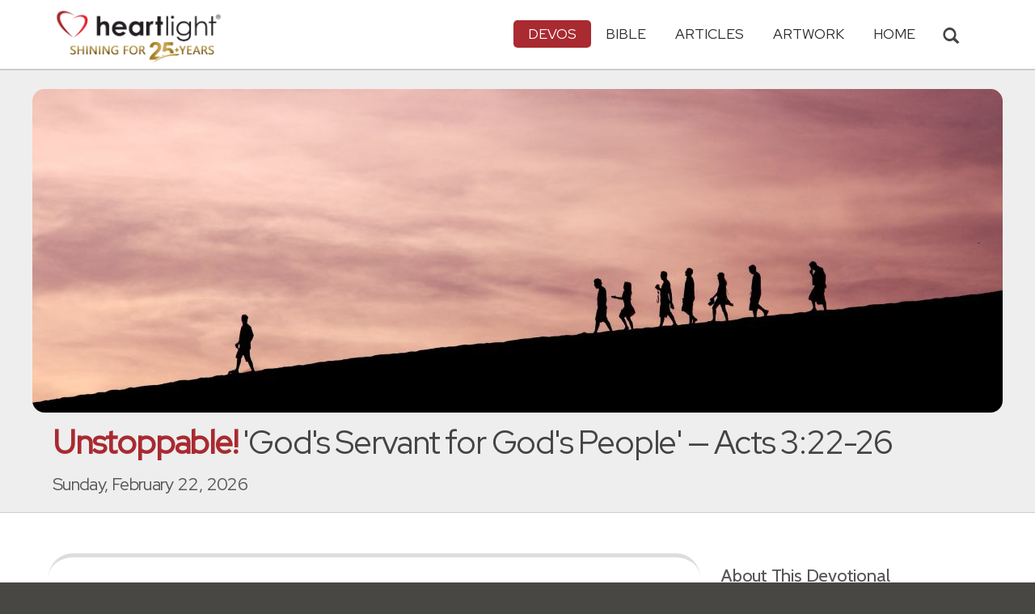

--- FILE ---
content_type: text/html; charset=UTF-8
request_url: https://www.heartlight.org/unstoppable/0222.html
body_size: 9909
content:



<!DOCTYPE html>
<html lang="en">
<head>
<!-- Google tag (gtag.js) -->
<script async src="https://www.googletagmanager.com/gtag/js?id=G-TNKT98JLTC"></script>
<script>
  window.dataLayer = window.dataLayer || [];
  function gtag(){dataLayer.push(arguments);}
  gtag('js', new Date());

  gtag('config', 'G-TNKT98JLTC');
</script>

<meta charset="utf-8">
<meta name="viewport" content="width=device-width, initial-scale=1.0">
<title>"God's Servant for God's People" &mdash; Acts 3:22-26 (Unstoppable!)</title>
<meta name="description" content="Key Thought: Jesus' coming was rooted in the curse of the serpent in the creation story (Genesis 3:15) and in God's promises given to the...">
<meta property="og:title" content="Unstoppable!: 'God's Servant for God's People' &mdash; Acts 3:22-26" />
<meta property="og:type" content="article" />
<meta property="og:url" content="https://www.heartlight.org/unstoppable/0222.html" />
<meta property="og:image" content="https://img.heartlight.org/crop.php?w=1200&h=630&q=95&cf=t&moc=200&th=400&fbcb=55405&f=overlazy/creations/24634.jpg" />
<meta property="og:description" content="Key Thought: Jesus' coming was rooted in the curse of the serpent in the creation story (Genesis 3:15) and in God's promises given to the..." />
<meta property="fb:app_id" content="118210128214749" />
<meta property="fb:admins" content="1078802566,1078052617" />
<meta name="twitter:card" content="summary_large_image">
<meta name="twitter:site" content="@Heartlightorg">
<meta name="twitter:title" content="Unstoppable!: 'God's Servant for God's People' &mdash; Acts 3:22-26">
<meta name="twitter:image" content="https://img.heartlight.org/crop.php?w=1200&h=630&q=95&cf=t&moc=200&th=400&fbcb=55405&f=overlazy/creations/24634.jpg">
<meta name="twitter:description" content="Key Thought: Jesus' coming was rooted in the curse of the serpent in the creation story (Genesis 3:15) and in God's promises given to the...">
<link rel="alternate" type="application/rss+xml" title="Unstoppable! from Heartlight&reg;" href="https://www.heartlight.org/rss/track/devos/un/" />
<link rel="canonical" href="https://www.heartlight.org/unstoppable/0222.html" />
<!-- Bootstrap core CSS -->
<link href="/css/bootstrap.min.css?" rel="stylesheet">
<!-- Church Template CSS -->

<link href="/apple-touch-icon.png" rel="apple-touch-icon" />
<link href="/apple-touch-icon-76x76.png" rel="apple-touch-icon" sizes="76x76" />
<link href="/apple-touch-icon-120x120.png" rel="apple-touch-icon" sizes="120x120" />
<link href="/apple-touch-icon-152x152.png" rel="apple-touch-icon" sizes="152x152" />
<link href="/css/church.css?" rel="stylesheet">
<link href="/css/fancybox.css" rel="stylesheet">

<!-- HTML5 shim and Respond.js IE8 support of HTML5 elements and media queries -->
<!--[if lt IE 9]>
  <script src="/js/html5shiv.js"></script>
  <script src="/js/respond.min.js"></script>
<![endif]-->

<!-- Favicons -->
<link rel="shortcut icon" href="/favicon.ico" type="image/x-icon">
<script type="text/javascript" src="/js/adframe.js"></script>
<script type="text/javascript" src="/js/support.js?a"></script>

<!-- Custom Google Font : Montserrat and Droid Serif -->

<link href="https://fonts.googleapis.com/css?family=Montserrat:400,700" rel="stylesheet" type="text/css">
<link href='https://fonts.googleapis.com/css?family=Droid+Serif:400,700' rel='stylesheet' type='text/css'>


<link rel="preconnect" href="https://fonts.gstatic.com">
<link href="https://fonts.googleapis.com/css2?family=Cabin&family=Red+Hat+Display&display=swap" rel="stylesheet">

</head>
<body class="devos-page">

<!-- Navigation Bar Starts -->
<div class="navbar navbar-default navbar-fixed-top" role="navigation">
  <div class="container">

      <button type="button" class="navbar-toggle" data-toggle="collapse" data-target=".navbar-collapse"> <span class="sr-only">Toggle navigation</span> <span class="icon-bar"></span> <span class="icon-bar"></span> <span class="icon-bar"></span> </button>

        <i class="glyphicon glyphicon-search glyphicon-lg search-toggle navbar-search" data-target=".search-collapse" data-toggle="collapse"  title="Search Heartlight"></i>  
    <div class="navbar-header">

      <a class="navbar-brand" href="/"> <img src="/images/logo_25_years.png" title = "Heartlight - Home" alt="Heartlight" class="img-responsive"></a> </div>

    <div class="navbar-collapse collapse">
<ul class="nav navbar-nav navbar-right">

		<li class="dropdown active"> <a href="#" class="dropdown-toggle" data-toggle="dropdown">Devos<span class="caret"></span></a>
          <ul class="dropdown-menu dropdown-menu-left" role="menu">
            <li class=" more"><a href="/devotionals/">All Devotionals</a></li>          
            <li><a href="/cgi-shl/todaysverse.cgi">Today&#39;s Verse</a></li>
            <li><a href="/ghf/en/">God's Holy Fire</a></li>
            <li><a href="/wjd/">What Jesus Did!</a></li>
            <li class="active"><a href="/unstoppable/">Unstoppable!</a></li>
			<li><a href="/cgi-shl/quotemeal.cgi">Quotemeal</a></li>
            <li><a href="/cgi-shl/dailywisdom.cgi">Daily Wisdom</a></li>
            <li><a href="/cgi-shl/passionforpraise.cgi">Passion for Praise</a></li>
            <li><a href="/togetherinchrist/">Together in Christ</a></li>
			<li><a href="/spiritualwarfare/en/">Spiritual Warfare</a></li>
            <li><a href="/spurgeon/">Morning & Evening</a></li>
            <li><a href="/cgi-shl/ayearwithjesus.cgi">A Year with Jesus</a></li>
            <li><a href="/cgi-shl/praying_paul/pwp.pl">Praying with Paul</a></li>
            <li><a href="/devotionals/reading_plans/">Bible Reading Plans</a></li>
            <li><a href="/community/email.html">Subscribe by Email</a></li>
          </ul>
        </li>
        <li class="dropdown " onclick="openNav()"> <a href="/bible/" class="dropdown-toggle" data-toggle="dropdown">Bible <span class="caret"></span></a>
          <!-- <ul class="dropdown-menu dropdown-menu-left" role="menu">
            <li><a href="/devotionals/reading_plans/">Bible Reading Plans</a></li>
          </ul> -->
        </li>
        <li class="dropdown "> <a href="/articles/" class="dropdown-toggle" data-toggle="dropdown">Articles <span class="caret"></span></a>
          <ul class="dropdown-menu dropdown-menu-left" role="menu">
            <li class=" more"><a href="/articles/featured/">Featured Articles</a></li>
            <li><a href="/articles/features/">Special Features</a></li>
            <li><a href="/articles/jesushaped/">JESUShaped</a></li>
            <li><a href="/articles/justforwomen/">Just for Women</a></li>
            <li><a href="/articles/togather/">ToGather</a></li>
            <li><a href="/articles/window/">The Jesus Window</a></li>
            <li><a href="/articles/caring_touch/">The Caring Touch</a></li>
            <li><a href="/articles/together/">Together in His Grace</a></li>
            <li><a href="/articles/all/">All Categories...</a></li>
          </ul>
        </li>
        <li class="dropdown "> <a href="#" class="dropdown-toggle" data-toggle="dropdown">Artwork <span class="caret"></span></a>
          <ul class="dropdown-menu dropdown-menu-left" role="menu">
            <li class=" more"><a href="/gallery/">Heartlight Gallery</a></li>
            <li><a href="/gallery/new/">- Latest Images</a></li>
            <li><a href="/gallery/popular/">- Most Popular</a></li>
            <li><a href="/gallery/book/">- Browse by Book</a></li>
						<li class="divider"></li>
            <li class=" more"><a href="/powerpoint/">PowerPoint Backgrounds</a></li>
            <li><a href="/powerpoint/new/">- Latest Images</a></li>
            <li><a href="/powerpoint/popular/">- Most Popular</a></li>
            <li><a href="/powerpoint/book/">- Browse by Book</a></li>
          </ul>
        </li>
        <li class="dropdown "><a href="/">HOME</a>
        </li>
      </ul>
    </div>
    <!--/.nav-collapse --> 
				<div class="search-collapse collapse">
					<form action="/cgi-shl/search.cgi" method="get" name="" id="navbar-search-form" class="search-form-results-page">
					<input type="hidden" value="all" name="config" id="search-form-top-config">
					<input type="hidden" value="" name="restrict">
					<input type="hidden" value="" name="exclude">
					<input type="hidden" value="long" name="format">
					<input type="hidden" value="score" name="sort">
					<input type="hidden" value="and" name="method">
					<input type="text" placeholder="Search for.." class="form-control" value="" name="words">
					<span class="input-group-btn">
					<button class="btn btn-default" type="submit" id="searchsubmit" value="Search" name="Submit" form="navbar-search-form" title="Search Heartlight"><i class="glyphicon glyphicon-search glyphicon-lg"></i></button>
					</span>
					</form>
				</div>
  </div>
</div>
<!--// Navbar Ends--> 

<!--SUBPAGE HEAD-->
<div class="subpage-head">
  <div class="center header-image-bar"><img style="object-position:center center" class="responsive header-image" src="https://img.heartlight.org/overlazy/backgrounds/1961.jpg" title="" style=""></div>
  <div class="container">
    <h1 class=""><span class="h1-devo">Unstoppable!</span> 'God's Servant for God's People' &mdash; Acts 3:22-26</h1>
    <p class="lead lead-devos noreftagger">Sunday, February 22, 2026</p>
  </div>
</div>

<!-- // END SUBPAGE HEAD -->	
<div class="container">
  <div class="row">
    <div class="col-md-9 has-margin-bottom has-margin-top">
<div class="showsupport"></div>
<script type='text/javascript'>
	showSupport('devos','unstoppable','content-top');
</script>
              <div class="lead well">[Peter continued,] "Moses said, 'The <span class="small-caps">Lord</span> your God will raise up for you a Prophet like me from among your own people. Listen carefully to everything he tells you.' Then Moses said, 'Anyone who will not listen to that Prophet will be completely cut off from God's people.'
<p>"Starting with Samuel, every prophet spoke about what is happening today. You are the children of those prophets, and you are included in the covenant God promised to your ancestors. For God said to Abraham, 'Through your descendants all the families on earth will be blessed.' When God raised up his servant, Jesus, he sent him first to you people of Israel, to bless you by turning each of you back from your sinful ways."</p><div class="lead-ref noreftagger">&mdash; <a class="rtBibleRef" href="https://www.heartlight.org/bible/Acts3.22-26" data-reference="Acts 3.22-26" data-version="nlt" data-purpose="bible-reference" rel="nofollow">Acts 3:22-26 NLT</a></div></div>
           
    	<a name="listen" id="listen"></a><div class="addthis_sharing_toolbox">
        <div class="btn-ata-wrapper">
            <div class="a2a_kit a2a_kit_size_32 a2a_default_style" data-a2a-icon-color="#a92a31"  data-a2a-url="https://www.heartlight.org/unstoppable/0222.html" data-a2a-title="Unstoppable!: 'God's Servant for God's People' &mdash; Acts 3:22-26">
                <a class="a2a_button_facebook"></a>
                <a class="a2a_button_google_gmail"></a>
                <a class="a2a_dd"></a>
                </div>
            </div>
        <div class="btn-sub-wrapper">
        <a href="/community/subscribe.php?devo=un">
        <button class="btn btn-default btn-sub">
        <img class="btn-sub-icon" src="https://img.heartlight.org/devotionals/subscribe.png">Get This <span class="noshowmo">Daily </span>Devo<span class="noshowmo">tional</span> by Email</button></a>
        </div>
        </div>
       
             
                
        
        
         
        <h4>Key Thought</h4>
			              
                
        
          
        
                
        
        <div class="thought-text">Jesus' coming was rooted in the curse of the serpent in the creation story (<a class="rtBibleRef" href="https://www.heartlight.org/bible/Genesis3.15" data-reference="Genesis 3.15" data-version="niv" data-purpose="bible-reference" rel="nofollow">Genesis 3:15</a>) and in God's promises given to the patriarchs, Moses, and the prophets of Israel. Jesus is the promised prophet like Moses. He is the seed of Abraham, God's promise sent to bless ALL the nations of the earth. Notice, however, that Jesus was sent FIRST to the Israelites, who are physical descendants of Abraham. The Good News was preached FIRST to the Jews. This was always God's plan after people had made the world corrupt (the story of Genesis chapters 3-11). God intended Abraham‘s descendants to be a blessing to all the peoples of the earth (<a class="rtBibleRef" href="https://www.heartlight.org/bible/Genesis12.1-3" data-reference="Genesis 12.1-3" data-version="niv" data-purpose="bible-reference" rel="nofollow">Genesis 12:1-3</a>). Jesus was sent to his own people, the Jews, and they were given the opportunity to accept him and to be born anew as children of God (<a class="rtBibleRef" href="https://www.heartlight.org/bible/John1.9-13" data-reference="John 1.9-13" data-version="niv" data-purpose="bible-reference" rel="nofollow">John 1:9-13</a>). While some in history have persecuted Jews, who are some of the descendants of Abraham, because their ancestors rejected and killed Jesus, the early church extended grace to those ancestors and invited them to see Jesus as their Messiah. God also wanted those who are not children of Abraham by race to receive his grace, which they accept through faith, as they become his children (<a class="rtBibleRef" href="https://www.heartlight.org/bible/Ephesians2.1-10" data-reference="Ephesians 2.1-10" data-version="niv" data-purpose="bible-reference" rel="nofollow">Ephesians 2:1-10</a>; <a class="rtBibleRef" href="https://www.heartlight.org/bible/Galatians3.6-7" data-reference="Galatians 3.6-7" data-version="niv" data-purpose="bible-reference" rel="nofollow">Galatians 3:6-7</a>).</div>
								                          
         
            <h4 class="noreftagger">Today's Prayer</h4>
		        
          
           
              <div class="prayer-text">Father, we thank you for including us in your story of grace. We recognize that whether we are Jewish by birth or adopted into your family, we are all saved by your grace and our faith in Jesus. We thank you and praise you in Jesus' name. Amen.</div>
			            	      					<!--htdig_noindex-->
        <h4>Related Scripture Readings</h4>
        <ul>
        <li><a class="rtBibleRef" href="https://www.heartlight.org/bible/Romans1.16-17" data-reference="Romans 1.16-17" data-version="nlt" data-purpose="bible-reference" rel="nofollow">Romans 1:16-17</a></li>
              	        <li><a class="rtBibleRef" href="https://www.heartlight.org/bible/Acts28.17-28" data-reference="Acts 28.17-28" data-version="nlt" data-purpose="bible-reference" rel="nofollow">Acts 28:17-28</a></li>
		      				</ul>
			
      </article>
           
    
    <section class="post-comment-form">
                <a name="comments"></a>
        <script id="dsq-count-scr" src="//heartlightorg.disqus.com/count.js" async></script>
        <script type='text/javascript'>
            // then the solution to reload disqus comment count safely
            if(typeof DISQUSWIDGETS != "undefined") {                                                                                                                    
                DISQUSWIDGETS.getCount({ reset: true });
            }
        </script>
        <h4 class="collapsed" title="Show/Hide Comments" style="cursor: pointer" data-toggle="collapse" data-target="#disqus_thread" ><span class="disqus-comment-count" data-disqus-url="https://www.heartlight.org/unstoppable/0222.html">Comments</span><button class="btn btn-default" style="color:#a92931;background:#f9f9f9;float:right;margin-top:-3px">&#65291;</button></h4><div style="margin-left: 15px;display:inline-block" ><p>Have thoughts on this devotional? <a style="cursor: pointer" data-toggle="collapse" data-target="#disqus_thread">Leave a comment</a></p></div>        
		                    <div class="collapse" id="disqus_thread"></div>
                    <script>

                        var disqus_config = function () {
                            this.page.url = 'https://www.heartlight.org/unstoppable/0222.html';
                            this.page.identifier = 'https://www.heartlight.org/unstoppable/0222.html';
                                                    };
                        (function() { 
                        var d = document, s = d.createElement('script');
                        s.src = 'https://heartlightorg.disqus.com/embed.js';
                        s.setAttribute('data-timestamp', +new Date());
                        (d.head || d.body).appendChild(s);
                        })();
                    </script>
                    <noscript>Please enable JavaScript to view the <a href="https://disqus.com/?ref_noscript" rel="nofollow">comments powered by Disqus.</a></noscript>

        
        
        
    </section>
    
    
        
         
    <h4><a href="/bible/Acts+3%3A22-26" title="More Resources about Acts 3:22-26">1 Related Resource by Heartlight</a></h4>
    <div class="devo-related-related center has-margin-bottom">
                    <div class="devo-related-teaser"><a href="https://www.heartlight.org/articles/200601/20060127_wayofblessing.html"><div class="rr-img-wrapper"><img class="devo-related-teaser-image" src="//img.heartlight.org/crop.php?w=400&f=articles/863-large.jpg" alt="" title="Way of God's Blessing"></a></div><a href="https://www.heartlight.org/articles/200601/20060127_wayofblessing.html"><div class="devo-related-teaser-title noreftagger balance-text">Way of God's Blessing</div><div class="article-sidebar-teaser-subtitle noreftagger">Article by Paul Faulkner</div><div class="devo-related-teaser-teaser balance-text noreftagger">Have you turned to God's way of blessing? God blesses us by giving us Jesus and also a holy lifestyle.</div></a></div>


            				

    </div>

        
    
	   

    
    
    <h4>Illustration</h4><img src="https://img.heartlight.org/overlazy/creations/24634.jpg" class="img-responsive has-margin-xs-top" title="Illustration of Acts 3:22-26 NLT &mdash; [Peter continued,] &quot;Moses said, 'The Lord your God will raise up for you a Prophet like me from among your own people. Listen carefully to everything he tells you.' Then Moses said, 'Anyone who will not listen to that Prophet will be completely cut off from God's people.'
&quot;Starting with Samuel, every prophet spoke about what is happening today. You are the children of those prophets, and you are included in the covenant God promised to your ancestors. For God said to Abraham, 'Through your descendants all the families on earth will be blessed.' When God raised up his servant, Jesus, he sent him first to you people of Israel, to bless you by turning each of you back from your sinful ways.&quot;" alt="Illustration of Acts 3:22-26 NLT &mdash; [Peter continued,] &quot;Moses said, 'The Lord your God will raise up for you a Prophet like me from among your own people. Listen carefully to everything he tells you.' Then Moses said, 'Anyone who will not listen to that Prophet will be completely cut off from God's people.'
&quot;Starting with Samuel, every prophet spoke about what is happening today. You are the children of those prophets, and you are included in the covenant God promised to your ancestors. For God said to Abraham, 'Through your descendants all the families on earth will be blessed.' When God raised up his servant, Jesus, he sent him first to you people of Israel, to bless you by turning each of you back from your sinful ways.&quot;" style="border-radius: 15px;">    <div class="showsupport"></div>
        <script type='text/javascript'>
          showSupport('devos','unstoppable','content-bottom');
        </script>
    <!--htdig_noindex-->
    <h4>Other Devotionals from Heartlight<span class="noshowmo"> for Sunday, February 22, 2026</span></h4>
    <div class="col-md-6 col-sm-12 cross-promo-wrapper"><div class="well"><div class="cross-promo-title"><a href="http://www.heartlight.org/cgi-shl/praying_paul/pwp.pl">Praying with Paul</a></div><div class="cross-promo-summary balance-text">Features the apostle Paul's writings turned into daily, powerful prayers.</div><a href="https://www.heartlight.org/cgi-shl/praying_paul/pwp.pl?029"><img style="object-position: center" class="cross-promo-img" src="https://img.heartlight.org/overlazy/backgrounds/787.jpg"></a><div class="noreftagger ref"><a class="balance-text" href="https://www.heartlight.org/cgi-shl/praying_paul/pwp.pl?029">'A Sufficient Answer' (Ro. 7:21-8:1)</a></div><div class="cross-promo-text"><div class="teaser center balance-text">"Dear Father, I delight in your law even though evil keeps planting suggestions of rebellion in my mind. Help me to truly want to do what is right in...."</div><div class="center"><a href="https://www.heartlight.org/cgi-shl/praying_paul/pwp.pl?029"><button class="btn btn-default btn-md">Read Prayer</button></a></div></div></div></div><div class="col-md-6 col-sm-12 cross-promo-wrapper"><div class="well"><div class="cross-promo-title"><a href="http://www.heartlight.org/cgi-shl/ayearwithjesus.cgi">A Year with Jesus</a></div><div class="cross-promo-summary balance-text">A devotional to help reclaim Jesus as the daily <span class="small-caps">Lord</span> of our lives.</div><a href="https://www.heartlight.org/cgi-shl/ayearwithjesus.cgi?date=20260129"><img style="object-position: center" class="cross-promo-img" src="https://img.heartlight.org/overlazy/backgrounds/1252.jpg"></a><div class="noreftagger ref"><a class="balance-text" href="https://www.heartlight.org/cgi-shl/ayearwithjesus.cgi?date=20260129">'Don't Be a Show-Off!'</a></div><div class="cross-promo-text"><div class="teaser center balance-text">"Dear Disciple,I have a question: Why are you doing spiritual things? Are you trying to impress someone and prove you are religious? Are you trying....."</div><div class="center"><a href="https://www.heartlight.org/cgi-shl/ayearwithjesus.cgi?date=20260129"><button class="btn btn-default btn-md">Read Devo</button></a></div></div></div></div><div class="col-md-6 col-sm-12 cross-promo-wrapper"><div class="well"><div class="cross-promo-title"><a href="http://www.heartlight.org/cgi-shl/dailywisdom.cgi">Daily Wisdom</a></div><div class="cross-promo-summary balance-text">A daily devotional featuring wise counsel found in Scripture.</div><a href="https://www.heartlight.org/cgi-shl/dailywisdom.cgi?day=20260129&ver=niv"><img style="object-position: center" class="cross-promo-img" src="https://img.heartlight.org/overlazy/backgrounds/854.jpg"></a><div class="noreftagger ref"><a class="balance-text" href="https://www.heartlight.org/cgi-shl/dailywisdom.cgi?day=20260129&ver=niv">Proverbs 19:23</a></div><div class="cross-promo-text"><div class="teaser center balance-text">"The fear of the <span class="small-caps">Lord</span> leads to life: Then one rests content, untouched by trouble."</div><div class="center"><a href="https://www.heartlight.org/devotionals/dailywisdom/archive.html"><button class="btn btn-default btn-md">More Wisdom</button></a></div></div></div></div><div class="col-md-6 col-sm-12 cross-promo-wrapper"><div class="well"><div class="cross-promo-title"><a href="http://www.heartlight.org/cgi-shl/todaysverse.cgi">Today's Verse</a></div><div class="cross-promo-summary balance-text">A daily devotional featuring a Bible verse, thought and prayer.</div><a href="https://www.heartlight.org/cgi-shl/todaysverse.cgi?day=20260129&ver=niv"><img style="object-position: center" class="cross-promo-img" src="https://img.heartlight.org/overlazy/backgrounds/1281.jpg"></a><div class="noreftagger ref"><a class="balance-text" href="https://www.heartlight.org/cgi-shl/todaysverse.cgi?day=20260129&ver=niv">Mark 9:35</a></div><div class="cross-promo-text"><div class="teaser center balance-text">"Sitting down, Jesus called the Twelve and said, "If anyone wants to be first, he must be the very last, and the servant of all.""</div><div class="center"><a href="https://www.heartlight.org/cgi-shl/todaysverse.cgi?day=20260129&ver=niv"><button class="btn btn-default btn-md">Read Devo</button></a></div></div></div></div><div class="clearfix"></div>    
    <!--/htdig_noindex-->
        </div>
    <!--// col md 9--> 
    
    <!--Blog Sidebar-->
    <div class="col-md-3 has-margin-top">
        <div class="showsupport"></div>
        <script type='text/javascript'>
          showSupport('devos','unstoppable','sidebar-top');
        </script>
      <div>
                <h4>About This Devotional</h4>        
		        <p><strong>Unstoppable!</strong> is a one-year devotional guide through the book of Acts. Each devotional consists of a scripture passage, a reflection and a prayer. The reflection opens up the day's scripture and shows how it challenges one to live for Jesus.</p>
        <p>Unstoppable! is written by <a href="http://www.heartlight.org/contributors/philware.html">Phil Ware</a>.</p>
        <p><small>Scripture quotations are taken from the Holy Bible, New Living Translation, copyright ©1996, 2004, 2007, 2013, 2015 by Tyndale House Foundation. Used by permission of Tyndale House Publishers, Inc., Carol Stream, Illinois 60188. All rights reserved.</small></p>
      </div>
      <div class="vertical-links has-margin-xs-bottom">
                <h4>More Unstoppable!</h4>        
		
      			      <button type="button" class="btn btn-disabled half-width">&larr; Prev<span class="truncate-text-sidebar">ious</span> Day</button>
			




			      <button type="button" class="btn btn-disabled half-width">Next Day &rarr;</button>
			            <a href="https://www.heartlight.org/unstoppable/archive.html"><button type="button" class="btn btn-default full-width has-margin-xs-top">View Entire Archive</button></a>
			
			        <form class="search-form-results-page sidebar-search-form has-margin-top" name="" method="get" action="/cgi-shl/search.cgi">
        <input type="hidden" name="restrict" value="">
        <input type="hidden" name="exclude" value="">
        <input type="hidden" name="format" value="long">
        <input type="hidden" name="sort" value="score">
        <input type="hidden" name="method" value="and">
        <select class="search-form-select-section" name="config">
        <option value="unstoppable" class="option-unstoppable">Search Unstoppable!</option>
        <option value="devos" class="option-devos">Search All Devotionals</option>
        <option value="all" class="option-all">Search All of Heartlight</option>
        </select>
        <input class="search-form-results-page-input" type="text" value="" placeholder="Search for.." name="words">
        <input class="searchsubmit btn btn-default" type="submit" name="Submit" value="Search">
        </form>
			      </div>
      
    </div>
  </div>
</div>


<!--htdig_noindex-->
<!-- SUBSCRIBE -->
<div class="highlight-bg">
  <div class="container">
    <div class="row">
      <form action="/devotionals/subscribe.php" method="post" class="form subscribe-form" role="form" id="subscribeForm" enctype="application/x-www-form-urlencoded">
        <div class="form-group col-md-3 hidden-sm">
          <h5 class="susbcribe-head">Get Unstoppable! by Email<span>Join 1/2 Million Daily Readers!</span></h5>
        </div>
        <div class="form-group col-sm-8 col-md-4">
          <label class="sr-only">Email address</label>
          <input name="listname" type="hidden" id="listname" value="unstoppable" />
          <input type="email" class="form-control input-lg"  value="your@email.com" onFocus="this.value='';" onBlur="if (this.value=='') {this.value='your@email.com';}" name="email" id="address" data-validate="validate(required, email)" required>
          <span class="help-block" id="result"></span> </div>
        <div class="form-group col-sm-4 col-md-3">
          <button type="submit" class="btn btn-lg btn-primary btn-block" value="submit">Subscribe Now →</button><div class="sm has-margin-xs-top center">By subscribing you agree to our <a href="/support/privacy.html">Privacy Policy</a>.</div>
        </div>
      </form>
    </div>
  </div>
</div>
<!-- END SUBSCRIBE --> 
<!--/htdig_noindex-->
<!--htdig_noindex-->
<!-- FOOTER -->
<footer>
  <div class="container">
    <div class="row">
    
    
      <div class="col-sm-6 col-md-6">
        <h5><a href="/contributors/">ABOUT HEARTLIGHT<sup> &reg;</sup></a></h5>
        <p>Heartlight Provides Positive Resources for Daily Christian Living.</p>
        <p>Heartlight.org is maintained by <a class="footer-ip-link" href="https://infinitepublishing.com" target="_blank">Infinite Publishing</a>.</p>    
        <h5><a href="/support/">SUPPORT</a></h5>
        <p>Heartlight is supported by loving Christians from around the world.</p><a class="button btn btn-success" href="/support/"><span class="support-heart-button">&#10084;</span> Donate</a>
      </div>   
            
            
      <div class="col-sm-3 col-md-1"></div>        
    
      <div class="col-sm-3 col-md-2">
        <h5>CONNECT</h5>
            <div class="has-margin-med-top has-margin-bottom"><a href="/community/email.html" class="center btn btn-default btn-footer balance-text">Subscribe to Heartlight</a></div>
            <p>Stay in touch:</p>
        <div class="social-icons"><a href="https://www.facebook.com/heartlight.org"><img src="/images/fb-icon.png" title="Heartlight on Facebook" alt="Heartlight on Facebook"></a><!-- <a href="https://twitter.com/heartlightorg"><img src="/images/tw-icon.png" title="Heartlight on Twitter" alt="Heartlight on Twitter"></a>--> <a href="/comments/"><img src="/images/em-icon.png" title="Contact Us" alt="Contact Us"></a> <a href="http://get.theapp.co/b424/" rel="nofollow"><img src="/images/mo-icon.png" title="Get the Heartlight App" alt="Get the Heartlight App"></a></div>
 
      </div>

            
      <div class="col-sm-3 col-md-1"></div>                
            
      <div class="col-sm-3 col-md-2">
        <h5>SECTIONS</h5>
        <ul class="footer-links">
          <li><a href="/devotionals/">Devotionals</a></li>
          <li><a href="/bible/">Bible</a></li>
          <li><a href="/articles/">Articles</a></li>
          <li><a href="/gallery/">Artwork</a></li>
          <li><a href="/">Home</a></li>
        </ul>
      </div>             
            
            
    </div>
  </div>
<div class="copyright">
    <div class="container">
      <p class="text-center copyright-text balance-text">Copyright &copy; 1996 - 2026 All rights reserved. &nbsp;HEARTLIGHT is a registered service mark of Heartlight, Inc. | <a href="/support/privacy.html">Privacy Policy</a></p>
      <p class="center copyright-text-fine-print balance-text">Except where noted, scripture quotations are taken from the <a href="https://www.bibleleague.org/bible-translation/" rel="nofollow">Easy-to-Read Version</a> &copy; 2014 by Bible League International. &nbsp;Used by permission.</p>
      <p class="center copyright-text-fine-print balance-text"><u>Disclaimer</u>: Content provided by Heartlight, Inc. is for informational and inspirational purposes only and should not be considered a substitute for church, pastoral guidance, or professional counseling. Readers are solely responsible for their use of this material.</p>
    </div>
  </div>
</footer>
<!-- END FOOTER --> 

<!-- Bootstrap core JavaScript
================================================== --> 
<!-- Placed at the end of the document so the pages load faster --> 
<script src="/js/jquery.js"></script> 
<script src="/js/bootstrap.min.js"></script> 
<script src="/js/ketchup.all.js"></script> 
<script src="/js/script.js"></script>

<script>

	var refTagger = {
		settings: {
			bibleReader: "biblia",
			bibleVersion: "NLT",
			convertHyperlinks: false,
			linksOpenNewWindow: false,
            noSearchClassNames: ["noreftagger"],
				
			roundCorners: true,
			socialSharing: ["facebook","twitter","faithlife"],
			tagChapters: true,
			customStyle : {
				heading: {
					backgroundColor : "#a92a31",
					color : "#ffffff"
				},
				body   : {
					color : "#000000",
					moreLink : {
						color: "#810303"
					}
				}
			}
		}
	};
    
    (function(d, t) {
      var n=d.querySelector('[nonce]');
      refTagger.settings.nonce = n && (n.nonce||n.getAttribute('nonce'));
      var g = d.createElement(t), s = d.getElementsByTagName(t)[0];
      g.src = 'https://api.reftagger.com/v2/RefTagger.js';
      g.nonce = refTagger.settings.nonce;
      s.parentNode.insertBefore(g, s);
    }(document, 'script'));
    
 document.addEventListener('DOMContentLoaded', function() {
    setTimeout(function() {

        // Global Listener to "Un-arm" Links
        document.addEventListener('click', function(event) {
            if (!event.target.closest('a.rtBibleRef, .rtTooltip')) {
                document.querySelectorAll('a.rtBibleRef.rt-link-armed').forEach(function(armedLink) {
                    armedLink.classList.remove('rt-link-armed');
                });
            }
        });

        // --- Link Processing Loop with NEW "Bait-and-Switch" Logic ---
        const allTaggedLinks = document.querySelectorAll('a.rtBibleRef');
        
        allTaggedLinks.forEach(function(link) {
            
            // Part 1: Fix the URL (for all links)
            const referenceText = link.getAttribute('data-reference');
            if (referenceText) {
                const referenceTextNoSpaces = referenceText.replace(/ /g, '');
                const newUrl = 'https://www.heartlight.org/bible/' + encodeURI(referenceTextNoSpaces);
                link.href = newUrl;
            }
        
            // Part 3: Mobile Two-Tap Logic (for all links)
            link.style.cursor = 'pointer';
            link.addEventListener('touchend', function(event) {
                if (this.classList.contains('rt-link-armed')) {
                    event.preventDefault();
                    window.location.href = this.href;
                    return;
                }
                event.stopPropagation();
                document.querySelectorAll('a.rtBibleRef.rt-link-armed').forEach(function(armedLink) {
                    armedLink.classList.remove('rt-link-armed');
                });
                this.classList.add('rt-link-armed');
            });
        });
        
    }, 500);
});
    
</script>
<script src="https://www.heartlight.org/js/biblebrowser.js?q="></script><script>
                    $(function(){
                        if ($('#offCanvasNav').length) {
                            $('#offCanvasNav').hide();
                        }
                        if (typeof renderAccordion === 'function') {
                            renderAccordion();
                        }
                    });
</script>
<script src="/js/balancetext.min.js"></script>
<script>
  function safelyBalanceText() {
    if (typeof jQuery !== 'undefined' && typeof jQuery.fn.balanceText === 'function') {
      console.log('Balancing text after layout');
      jQuery('.balance-text').balanceText();
    }
  }

  if ('requestAnimationFrame' in window) {
    requestAnimationFrame(() => {
      requestAnimationFrame(() => {
        // Wait two frames (post-paint), then run
        safelyBalanceText();
      });
    });
  } else {
    // Fallback if RAF isn't supported
    setTimeout(safelyBalanceText, 100);
  }
</script>
<script async src="https://static.addtoany.com/menu/page.js"></script>
<!--/htdig_noindex-->
<div id="offCanvasNav" class="offcanvas-nav" style="display: none;">
    <div onclick="closeNav()" class="offCanvasHeader">
      <img src="https://www.heartlight.org/apple-touch-icon.png" alt="Heartlight Bible" title="Heartlight Bible"><strong>Bible: Browse OT/NT Books</strong>
      <button class="close pull-right" style="font-size:28px;" onclick="closeNav()">&times;</button>
    </div>
    <div id="bibleAccordion"></div>
</div>
</body>
</html>
